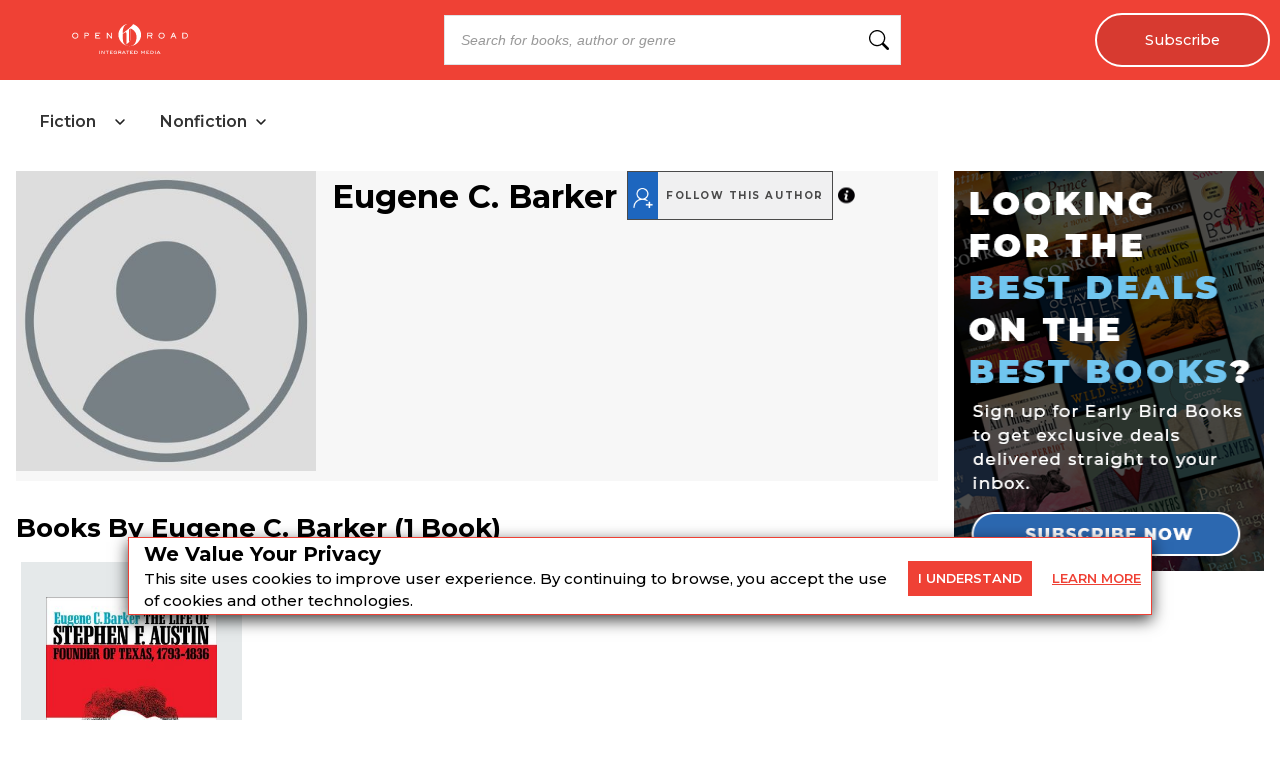

--- FILE ---
content_type: text/javascript
request_url: https://dlhg59ksjeb0y.cloudfront.net/_next/static/chunks/app/(LayoutWithOutAds)/contributor/%5Bcontributor%5D/page-b591063af1f07910.js
body_size: 3173
content:
(self.webpackChunk_N_E=self.webpackChunk_N_E||[]).push([[5188],{51739:e=>{e.exports={postOverlay:"RelatedPostCard_postOverlay__xWTOZ",postTitle:"RelatedPostCard_postTitle__y_puX",postCard:"RelatedPostCard_postCard__Oee99"}},68052:(e,t,o)=>{"use strict";o.d(t,{A:()=>j});var a=o(95155),r=o(12115),s=o(12758),l=o.n(s),i=o(52619),n=o.n(i),d=o(86964),u=o(87861),c=o(81851),_=o.n(c),h=o(89226),b=o(61239),m=o(72161),p=o(92236),v=o(80495),C=o.n(v);let x=()=>(0,a.jsx)("section",{className:C().newsletterBannerSection,children:(0,a.jsxs)("div",{className:C().newsletterBanner,children:[(0,a.jsxs)("p",{children:["Join our community.",(0,a.jsx)("br",{}),"Great stories. Great deals. Weekly."]}),(0,a.jsx)(n(),{href:"/newsletters-2",children:(0,a.jsx)(p.default,{classes:C().learnMore,text:"Subscribe"})})]})});x.propTypes={};let g=e=>{let{subscriberCookie:t,host:o,ShowContributor:s=!0,ShowFollowAuthor:l=!0,ShouldLazyLoadCount:i=4,ShowAmazonPreviewLink:c=!0}=e;return e.Books&&e.Books.map((s,p)=>{let v=(0,d.Xg)(s.primary_isbn,s.title),C=!(p<i),g=(0,d.DB)(u.A.BC_CATALOGBOOKCARD,s.image);return(0,a.jsxs)(r.Fragment,{children:[(0,a.jsxs)("div",{className:_().card,children:[(0,a.jsxs)("div",{className:_().cardImage,children:[(0,a.jsx)(n(),{href:v,children:(0,a.jsx)(m.default,{ImageUrl:g,Title:s.title,Alt_Text:s.title,className:"catelog-card-img-top",Layout:"responsive",isLazyload:C,width:300,height:0})}),!0===c?(0,a.jsx)(h.default,{className:"center bookCard",asin:s.asin?s.asin:"",affiliateCode:e.AffiliateCode?e.AffiliateCode:""}):""]},"book-list-image-"+p),(0,a.jsxs)("div",{className:_().cardBody,children:[(0,a.jsx)("h4",{className:_().cardTitle,title:s.title,children:(0,a.jsx)(n(),{href:v,children:(0,a.jsx)("span",{dangerouslySetInnerHTML:{__html:s.title}})})}),!0===e.ShowContributor?(0,a.jsx)(b.default,{Book:s,SiteId:e.SiteId,Class:"book-card",ShowFollowAuthor:l,RenderShowMoreAuthor:!0,EventName:e.EventName,HideAuthorAfterTwo:!0,IsLazyLoadFollowIcon:C}):""]})]},"book-list-"+p),e.TotalBooks>=8?7==p&&!t&&(0,a.jsx)(x,{}):p==e.TotalBooks-1&&!t&&(0,a.jsx)(x,{}),!0===e.RenderSchema?(0,a.jsx)("script",{type:"application/ld+json",dangerouslySetInnerHTML:(0,d.TE)(s,"".concat(e.host).concat(v),o)}):""]},(0,d.Du)())})};g.propTypes={Books:l().array.isRequired,AffiliateCode:l().string.isRequired,SiteId:l().number.isRequired,ShowContributor:l().bool.isRequired,TotalBooks:l().number.isRequired,RenderSchema:l().bool.isRequired,host:l().string.isRequired,ShowFollowAuthor:l().bool,EventName:l().string,ShouldLazyLoadCount:l().number,ShowAmazonPreviewLink:l().bool};let j=g},69339:(e,t,o)=>{"use strict";o.d(t,{default:()=>j});var a=o(95155),r=o(12115),s=o(54202),l=o(93950),i=o(94548),n=o(86964),d=o(9592),u=o(85873),c=o.n(u),_=o(20063),h=o(72161),b=o(36270),m=o(68052),p=o(12758),v=o.n(p),C=o(51739),x=o.n(C);let g=e=>e.RelatedPosts&&e.RelatedPosts.map(e=>(0,a.jsx)(r.Fragment,{children:(0,a.jsx)("div",{className:x().postCard,children:(0,a.jsx)("div",{className:"post-card-image-wrap",children:(0,a.jsxs)("a",{href:((e,t)=>{let o=(0,n.y9)(e);return(0,n.Os)("".concat(o,"/").concat(t))})(e.site_id,(0,n.J1)(e.slug,e.redirect)),target:"_blank",children:[(0,a.jsx)("div",{className:x().postOverlay,children:(0,a.jsx)(h.default,{ImageUrl:(0,n.Qr)(e.featured_media.name,"sm"),Title:e.featured_media.title,target:"_blank",Alt_Text:e.featured_media.alt_text,className:"post-card-img",width:200,height:0})}),(0,a.jsx)("span",{className:x().postTitle,dangerouslySetInnerHTML:{__html:e.title}})]})})})},(0,n.Du)()));g.propTypes={RelatedPosts:v().array.isRequired};let j=e=>{var t,o,u,p;let{data:v}=(0,s.U)()||{},{siteId:C="",host:x=""}=e||{},j=(0,_.useSearchParams)(),B=null==j?void 0:j.get("md"),[k]=Array.isArray(null==e?void 0:e.data)?null==e?void 0:e.data:[],{books:T=[],contributor:y=[],related_posts:A=[]}=k&&k.ContributorDetail||{},{SiteSettings:N={}}=v||{},f=(null==N?void 0:N.site_name)||"",S=(0,n.jT)(null==y||null==(t=y[0])?void 0:t.display_name)||"",w=(null==y||null==(o=y[0])?void 0:o.firebrand_id)||"",I=(null==y||null==(u=y[0])?void 0:u.image)||"",L=(null==y||null==(p=y[0])?void 0:p.short_bio)||"";I=(0,n.Os)(I||"");let R=null==T?void 0:T.map(e=>{var t;let o=null==e||null==(t=e.authors)?void 0:t.filter(e=>((null==e?void 0:e.role)||(null==e?void 0:e.Role))===d.A.PRIMARY&&(null==e?void 0:e.firebrand_id)===parseInt(w));if((null==o?void 0:o.length)>0)return e}),P=(null==(R=null==R?void 0:R.filter(e=>void 0!==e))?void 0:R.length)||0;return(0,a.jsxs)(r.Fragment,{children:[(0,a.jsx)(l.default,{displayName:"".concat(S," | ").concat(f),shortBio:L,url:(null==e?void 0:e.pageUrl)||"",pageType:i.A.CONTRIBUTOR,siteName:f,Image:I,isNewAppRouter:!0}),(0,a.jsxs)("div",{className:(null==e?void 0:e.isMobile)?"bookCardContainer topPadding":"bookCardContainer",children:[(0,a.jsxs)("div",{className:c().contributorSection,children:[(0,a.jsx)("div",{className:c().contibutorImage,children:(0,a.jsx)(h.default,{ImageUrl:I||"https://book-assets.openroadmedia.com/defaultprofileimage.jpg",Title:S,Alt_Text:S,width:300,height:300,isLazyload:!1})}),(0,a.jsxs)("div",{className:c().contributorDetail,id:(null==e?void 0:e.isMobile)?"center":"ctr",children:[(0,a.jsxs)("h1",{className:c().contibutorHeading,children:[S,(0,a.jsx)(b.A,{eventName:"clickFollow-AuthorPage",titleISBN:"",author:S,authorId:w,siteId:C,classes:"authorIconTop",isLazyLoad:!1,isMD:B})]}),(0,a.jsx)("div",{className:c().contibutorDesc,dangerouslySetInnerHTML:{__html:L}})]})]}),(0,a.jsxs)("div",{className:"bookCardContainer",children:[(0,a.jsxs)("h2",{className:c().bookCount,children:["Books By ",S," (",P>1?"".concat(P," Books"):"".concat(P," Book"),")"]}),(0,a.jsx)("div",{className:"booksCard",children:(0,a.jsx)(m.A,{Books:R,AffiliateCode:(null==N?void 0:N.preview_link_affiliate_code)||"",SiteId:C,host:x,ShowContributor:!1,TotalBooks:P,RenderSchema:!0,ShowFollowAuthor:!0,EventName:"clickFollow-AuthorPage",ShouldLazyLoadCount:4,subscriberCookie:(null==e?void 0:e.subscriberCookie)||""})})]}),A&&A.length>0?(0,a.jsxs)("div",{className:c().relatedPostSection,children:[(0,a.jsx)("hr",{}),(0,a.jsxs)("h3",{className:c().center,children:["RELATED POSTS ABOUT ",S.toUpperCase()]}),(0,a.jsx)("div",{className:c().relatedPost,children:(0,a.jsx)(g,{RelatedPosts:A})})]}):"",(0,a.jsx)("script",{type:"application/ld+json",dangerouslySetInnerHTML:(0,n.tb)(S,I,(null==e?void 0:e.pageUrl)||"",L)})]})]},(0,n.Du)())}},70646:(e,t,o)=>{Promise.resolve().then(o.bind(o,69339)),Promise.resolve().then(o.bind(o,60434)),Promise.resolve().then(o.bind(o,59883))},77745:e=>{e.exports={buttonClass:"Button_buttonClass__VpFi5","unsubscribe-btn":"Button_unsubscribe-btn__tceve",smallButton:"Button_smallButton__QHueN","learn-more":"Button_learn-more__kWb05",newsLettetPb:"Button_newsLettetPb__6ADcE",newOne:"Button_newOne__T6c8Q","submit-button":"Button_submit-button__nBB3D","sub-button":"Button_sub-button__V55i_",promoButton:"Button_promoButton__EcyOb",plusFont:"Button_plusFont__0vn_H"}},81851:e=>{e.exports={cardTitle:"CatalogBookCard_cardTitle__YCJ6Y",card:"CatalogBookCard_card__UTAjz",cardBody:"CatalogBookCard_cardBody__RRy8m",cardImage:"CatalogBookCard_cardImage__NzqVQ"}},85873:e=>{e.exports={bookCount:"contributor_bookCount__13LTf",relatedPost:"contributor_relatedPost__x9TLA",relatedPostSection:"contributor_relatedPostSection__AvCVo",center:"contributor_center__wTNtD",contributorSection:"contributor_contributorSection__GypHy",contributorDetail:"contributor_contributorDetail__p_Uk3",contibutorHeading:"contributor_contibutorHeading__uC5ML",contibutorDesc:"contributor_contibutorDesc__1oazG",authorIcon:"contributor_authorIcon__flAEm",arrow:"contributor_arrow__8DQGI",bookCardContainer:"contributor_bookCardContainer__eF0hL",topPadding:"contributor_topPadding__QrbdV",contibutorImage:"contributor_contibutorImage__XY6DV"}},87861:(e,t,o)=>{"use strict";o.d(t,{A:()=>a});let a=Object.freeze({BC_SEARCHRESULT:{width:120,height:180},BC_LISTICLE:{width:210,height:320},BC_DEALSPAGE:{width:180,height:0},BC_CATALOGBOOKCARD:{width:300,height:0},BC_BOOKDETAIL:{width:300,height:0}})},92236:(e,t,o)=>{"use strict";o.d(t,{default:()=>l});var a=o(95155),r=o(77745),s=o.n(r);let l=e=>{var t;let o=s().buttonClass+" "+(null==(t=e.classes)?void 0:t.split(" ").map(e=>s()[e]+" "+e).join(" "));return(0,a.jsx)("span",{children:(0,a.jsx)("button",{className:[o,e.buttonBoxButtonClass].join(" "),style:e.inlineStyles,value:e.value,onClick:e.handleClick,onSubmit:e.handleSubmit,disabled:e.disabled,type:null==e?void 0:e.type,onMouseEnter:e.onMouseEnter,onMouseLeave:e.onMouseLeave,children:e.text})})}}},e=>{e.O(0,[5310,355,1312,8162,5239,2619,6964,9052,8441,1255,7358],()=>e(e.s=70646)),_N_E=e.O()}]);

--- FILE ---
content_type: image/svg+xml
request_url: https://openroadmedia.com/infoIcon.svg?w=32
body_size: 744
content:
<svg xmlns="http://www.w3.org/2000/svg" xmlns:xlink="http://www.w3.org/1999/xlink" width="17" height="16" viewBox="0 0 17 16"><g><g><image width="17" height="16" xlink:href="[data-uri]"/></g></g></svg>

--- FILE ---
content_type: text/javascript
request_url: https://dlhg59ksjeb0y.cloudfront.net/_next/static/chunks/app/(LayoutWithOutAds)/contributor/%5Bcontributor%5D/error-658e95491d6d5c28.js
body_size: 264
content:
(self.webpackChunk_N_E=self.webpackChunk_N_E||[]).push([[5589],{52242:(e,r,s)=>{Promise.resolve().then(s.bind(s,94007))},94007:(e,r,s)=>{"use strict";s.r(r),s.d(r,{default:()=>_});var t=s(95155);s(12115);var u=s(80814);let _=e=>(0,t.jsx)(u.A,{error:e,isNewAppRouter:!0})}},e=>{e.O(0,[5310,1312,5670,7258,2269,176,8162,5239,2619,6964,258,5663,6598,4295,8441,1255,7358],()=>e(e.s=52242)),_N_E=e.O()}]);